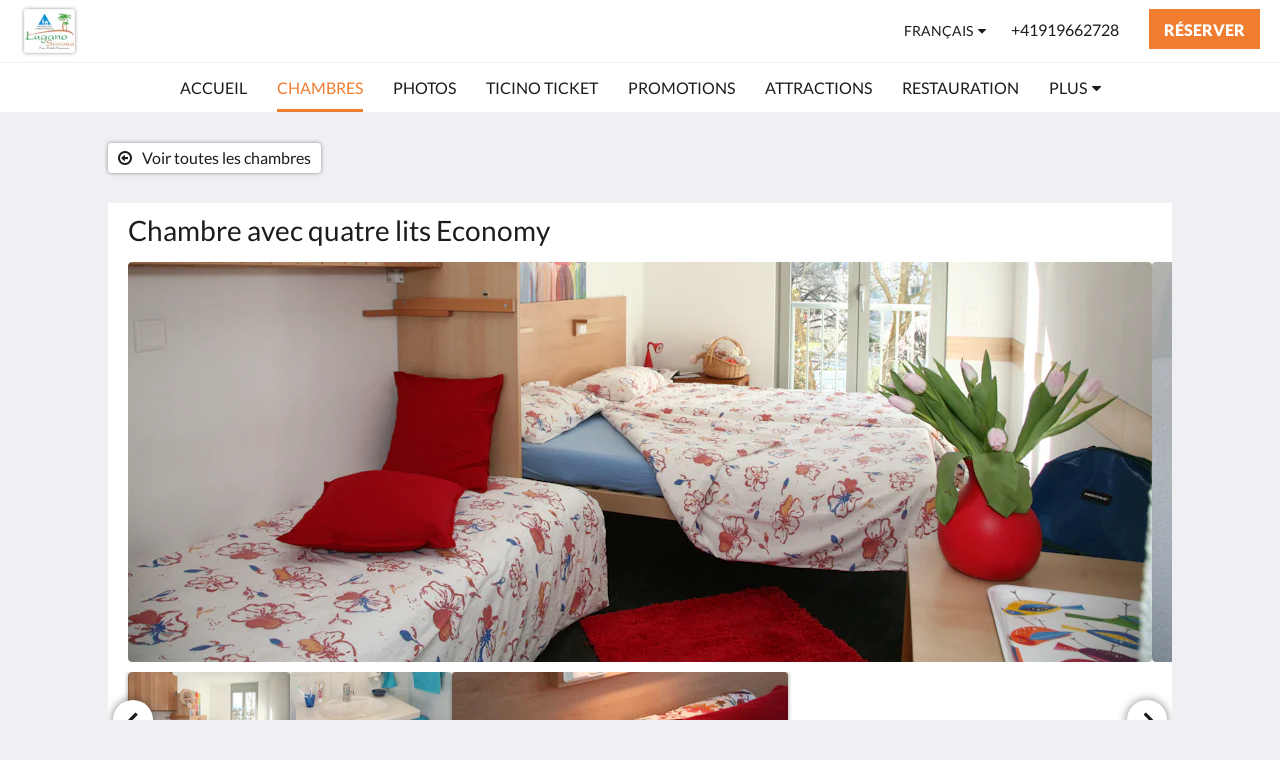

--- FILE ---
content_type: text/html
request_url: https://www.luganoyouthhostel.ch/fr/rooms/chambre-avec-quatre-lits-economy.html
body_size: 10682
content:
<!doctype html><html lang="fr" class="no-js"><head prefix="og: http://ogp.me/ns#"><meta charset="utf-8"><meta http-equiv="X-UA-Compatible" content="IE=edge"><meta name="viewport" content="width=device-width, initial-scale=1, maximum-scale=5"><link rel="icon" type="image/x-icon" href="//webbox-assets.siteminder.com/assets/images/favicon-home.ico"><title>Quadruple Room Economy | Youth Hostel Lugano Savosa</title><link rel="canonical" href="https://www.luganoyouthhostel.ch/fr/rooms/chambre-avec-quatre-lits-economy.html"><link rel="alternate" hreflang="en" href="https://www.luganoyouthhostel.ch/rooms/quadruple-room-economy.html"><link rel="alternate" hreflang="fr" href="https://www.luganoyouthhostel.ch/fr/rooms/chambre-avec-quatre-lits-economy.html"><link rel="alternate" hreflang="de" href="https://www.luganoyouthhostel.ch/de/rooms/vierbettzimmer-economy.html"><link rel="alternate" hreflang="it" href="https://www.luganoyouthhostel.ch/it/rooms/camera-a-4-letti-economy.html"><meta name="robots" content="index, follow"><meta name="author" content="Youth Hostel Lugano Savosa"><meta name="description" content=""><meta property="og:title" content="Rooms"><meta property="og:type" content="website"><meta name="og:description" content=""><meta name="og:site_name" content="www.luganoyouthhostel.ch"><meta property="og:locale:alternate" content="en"><meta name="og:locale" content="fr"><meta property="og:locale:alternate" content="de"><meta property="og:locale:alternate" content="it"><meta property="og:url" content="https://www.luganoyouthhostel.ch/fr/rooms/chambre-avec-quatre-lits-economy.html"><meta property="og:image" content=""><link rel="stylesheet" href="//webbox-assets.siteminder.com/assets/themes/css/themeAllycolorPalette8-3e49b963332e22b34de3e2fbb6b76854.css"><script defer>window.smcv=window.smcv||{},window.smcv.fireWhenReady=function(n,e){var r,c=0,i=setInterval(function(){try{20===++c&&(console.warn(n+" failed indefinitely. "),clearInterval(i)),r=n.split(".").reduce(function(n,e){return n[e]},window)}catch(e){console.info("retrying..."+c+" "+n)}void 0!==r&&(e(),clearInterval(i))},500)};</script><script>
    window.propertyId= "070f8ce3-d349-4d35-80ee-569d8938a0a3";
</script><script>(function(w,d,s,l,i){w[l]=w[l]||[];w[l].push({'gtm.start':
            new Date().getTime(),event:'gtm.js'});var f=d.getElementsByTagName(s)[0],
        j=d.createElement(s),dl=l!='dataLayer'?'&l='+l:'';j.async=true;j.src=
        'https://www.googletagmanager.com/gtm.js?id='+i+dl;f.parentNode.insertBefore(j,f);
    })(window,document,'script','dataLayer','GTM-WD6VSBF');</script><link rel="stylesheet" type="text/css" href="//cdn.jsdelivr.net/npm/swiper@4.0.7/dist/css/swiper.min.css"><link rel="stylesheet" type="text/css" href="//cdn.jsdelivr.net/npm/photoswipe@4.1.2/dist/photoswipe.css"><link rel="stylesheet" type="text/css" href="//cdn.jsdelivr.net/npm/photoswipe@4.1.2/dist/default-skin/default-skin.css"><link rel="stylesheet" href="https://unpkg.com/leaflet@1.3.1/dist/leaflet.css" integrity="sha512-Rksm5RenBEKSKFjgI3a41vrjkw4EVPlJ3+OiI65vTjIdo9brlAacEuKOiQ5OFh7cOI1bkDwLqdLw3Zg0cRJAAQ==" crossorigin=""><script src="https://unpkg.com/leaflet@1.3.1/dist/leaflet.js" integrity="sha512-/Nsx9X4HebavoBvEBuyp3I7od5tA0UzAxs+j83KgC8PU0kgB4XiK4Lfe4y4cgBtaRJQEIFCW+oC506aPT2L1zw==" crossorigin="" async></script><script type="application/ld+json">{"@context": "http://schema.org","@type": ["HotelRoom", "Product"],"name": "Chambre avec quatre lits Economy","url": "https://www.luganoyouthhostel.ch/fr/rooms/chambre-avec-quatre-lits-economy.html","description": "Chambre simple mais confortable avec lavabo, accès à une salle de bains et à des toilettes à l’étage.Code promotionnel:&nbsp;&nbsp;&nbsp;&nbsp; &nbsp;&nbsp;&nbsp; &nbsp;&nbsp;&nbsp; &nbsp; &nbsp; &nbsp; &nbsp; &nbsp; &nbsp;1kid &nbsp; &nbsp;( rabais pour 1 enfant sous 14 ans )&nbsp;&nbsp; &nbsp;&nbsp;&nbsp; &nbsp;&nbsp;&nbsp; &nbsp; &nbsp; &nbsp; &nbsp; &nbsp; &nbsp;2kids &nbsp;( rabais pour 2 enfants sous 14 ans )Dans tous le chambres l'accès Wifi est gratuit.Linge de lit et TVA inclus. Sans taxe de séjour (CHF 3.10) et petit déjeuner (CHF 12.-).Pour vérifier la disponibilité complète de l’auberge de jeunesse vous pouvez remplir le Formulaire sous &nbsp;Contact . Nous allons vous répondre au plus vite. Ou appelé le &nbsp;+41 91 966 27 28.Les prix sont pour les membres de l’association internationale d’auberges de jeunesse. Cartes de membre peuvent être achetés près tout les auberges ou directement au siège de chaque association nationale.Les non-membres paient un supplément de CHF 7.- (personne seule) ou CHF 14.- (familles) par nuit","brand": {"@type" : "http://schema.org/Brand","name": "Youth Hostel Lugano Savosa"},"amenityFeature": [{"@type" : "LocationFeatureSpecification", "value": "True", "name": "Bureau"},{"@type" : "LocationFeatureSpecification", "value": "True", "name": "Chauffage"},{"@type" : "LocationFeatureSpecification", "value": "True", "name": "Linge de lit inclus"},{"@type" : "LocationFeatureSpecification", "value": "True", "name": "Non fumeur"},{"@type" : "LocationFeatureSpecification", "value": "True", "name": "Internet sans fil"},{"@type" : "LocationFeatureSpecification", "value": "True", "name": "Salle de bains commune"}]}</script><script type="application/ld+json">{"@context": "http://schema.org","@type": "Hotel","description": " - ","hasMap": "https://maps.googleapis.com/maps/api/staticmap?zoom=15&center=46.01985600,8.94165000&size=1600x1200&sensor=false&markers=color:blue%7c46.01985600,8.94165000","address": {"@type": "PostalAddress","addressLocality": "","addressRegion": "","postalCode": "CH-6942 Savosa","streetAddress": "Via cantonale 13","addressCountry": "Switzerland"},"geo": {"@type": "GeoCoordinates","latitude": 46.01985600,"longitude": 8.94165000},"telephone": "+41919662728","url": "https://www.luganoyouthhostel.ch","name": "Youth Hostel Lugano Savosa","photo": "https://webbox.imgix.net/images/rakefmvsozdqsaqr/96127369-1205-4ba0-96fc-f23cb4cca895.jpg","image": "https://webbox.imgix.net/images/rakefmvsozdqsaqr/96127369-1205-4ba0-96fc-f23cb4cca895.jpg"}</script></head><body class="horizontal_logo themeAlly colorPalette8 typography1 buttonStyle2 page-room lang-fr"><header class="navbar navbar-fixed-top navbar-main"><nav class="menu_button"><a href="#" id="menubutton" type="button" class="navbar-toggle" aria-haspopup="true" aria-controls="hamburgerMenu"><span class="sr-only">Toggle navigation</span><span class="icon-bar"></span><span class="icon-bar"></span><span class="icon-bar"></span></a><ul id="hamburgerMenu" role="menu" aria-labelledby="menubutton"><li role="presentation" class="menuitem-language-switcher"><a type="menuitem" class="btn-language-switcher" id="languageSwitcher-47b20ef56f5c45c0b9d9a599d85cff60" aria-haspopup="true" aria-controls="languageMenu-47b20ef56f5c45c0b9d9a599d85cff60"><span aria-labelledby="languageSwitcher-47b20ef56f5c45c0b9d9a599d85cff60" class="pull-left btn-language-switcher_label"><span class="languageCode">Français</span></span></a><select name="ddlLanguages" id="ddlLanguages-47b20ef56f5c45c0b9d9a599d85cff60" class="languages-native-dropdown" onchange="switchLanguage(this)"><option value="/rooms/quadruple-room-economy.html">English</option><option value="/fr/rooms/chambre-avec-quatre-lits-economy.html" selected>Français</option><option value="/de/rooms/vierbettzimmer-economy.html">Deutsch</option><option value="/it/rooms/camera-a-4-letti-economy.html">Italiano</option></select><ul id="languageMenu-47b20ef56f5c45c0b9d9a599d85cff60" class="dropdown-menu language-dropdown-menu" aria-labelledby="languageSwitcher"><li class="language-dropdown-menu__item"><a class="language-dropdown-menu__item-link " hreflang="en" href="/rooms/quadruple-room-economy.html"><span class="language-label">English</span></a></li><li class="language-dropdown-menu__item"><a class="language-dropdown-menu__item-link current" hreflang="fr" href="/fr/rooms/chambre-avec-quatre-lits-economy.html"><span class="language-label">Français</span></a></li><li class="language-dropdown-menu__item"><a class="language-dropdown-menu__item-link " hreflang="de" href="/de/rooms/vierbettzimmer-economy.html"><span class="language-label">Deutsch</span></a></li><li class="language-dropdown-menu__item"><a class="language-dropdown-menu__item-link " hreflang="it" href="/it/rooms/camera-a-4-letti-economy.html"><span class="language-label">Italiano</span></a></li></ul></li><li role="presentation" class=" "><a role="menuitem" tabindex="0" href="/fr/index.html"><span tabindex="-1">Accueil</span></a></li><li role="presentation" class=" active"><a role="menuitem" tabindex="0" href="/fr/rooms.html"><span tabindex="-1">Chambres</span></a></li><li role="presentation" class=" "><a role="menuitem" tabindex="0" href="/fr/gallery.html"><span tabindex="-1">Photos</span></a></li><li role="presentation" class=" "><a role="menuitem" tabindex="0" href="/fr/ticino-ticket.html"><span tabindex="-1">Ticino Ticket</span></a></li><li role="presentation" class=" "><a role="menuitem" tabindex="0" href="/fr/promotions.html"><span tabindex="-1">Promotions</span></a></li><li role="presentation" class="hidden-md "><a role="menuitem" tabindex="0" href="/fr/attractions.html"><span tabindex="-1">Attractions</span></a></li><li role="presentation" class="hidden-md "><a role="menuitem" tabindex="0" href="/fr/dining.html"><span tabindex="-1">Restauration</span></a></li><li role="presentation" class="hidden-md hidden-lg "><a role="menuitem" tabindex="0" href="/fr/contact-us.html"><span tabindex="-1">Contact</span></a></li><li role="presentation" class="hidden-md hidden-lg "><a role="menuitem" tabindex="0" href="/fr/about-us.html"><span tabindex="-1">About</span></a></li><li class="more-link visible-md visible-md visible-md visible-lg visible-md visible-lg"><a href="#" role="menuitem" aria-haspopup="true" aria-expanded="false" tabindex="0"><span tabindex="-1"> Plus <i class="fa fa-caret-down" aria-hidden="true"></i></span></a><ul role="menu" aria-label="Plus"><li role="presentation" class="visible-md "><a role="menuitem" tabindex="0" href="/fr/attractions.html"><span tabindex="-1">Attractions</span></a></li><li role="presentation" class="visible-md "><a role="menuitem" tabindex="0" href="/fr/dining.html"><span tabindex="-1">Restauration</span></a></li><li role="presentation" class="visible-md visible-lg "><a role="menuitem" tabindex="0" href="/fr/contact-us.html"><span tabindex="-1">Contact</span></a></li><li role="presentation" class="visible-md visible-lg "><a role="menuitem" tabindex="0" href="/fr/about-us.html"><span tabindex="-1">About</span></a></li></ul></li></ul></nav><div class="logo logo--landscape"><a href="/fr/index.html"><picture class="visible-xs logo-xs"><source data-srcset="//webbox.imgix.net/images/rakefmvsozdqsaqr/fb0c3f5a-9c3b-456e-9948-be5e1d4a43f8.gif?auto=format,compress&amp;fit=crop&amp;crop=entropy&amp;h=34&amp;q=55 1x, //webbox.imgix.net/images/rakefmvsozdqsaqr/fb0c3f5a-9c3b-456e-9948-be5e1d4a43f8.gif?auto=format,compress&amp;fit=crop&amp;crop=entropy&amp;h=34&amp;dpr=2&amp;q=20 2x"><img class="logo-img visible-xs lazyload" src="//webbox.imgix.net/images/rakefmvsozdqsaqr/fb0c3f5a-9c3b-456e-9948-be5e1d4a43f8.gif?auto=format,compress&amp;fit=crop&amp;crop=entropy&amp;h=34&amp;q=55" alt="Youth Hostel Lugano Savosa"></picture><picture class="hidden-xs logo-md"><source data-srcset="//webbox.imgix.net/images/rakefmvsozdqsaqr/fb0c3f5a-9c3b-456e-9948-be5e1d4a43f8.gif?auto=format,compress&amp;fit=crop&amp;crop=entropy&amp;h=80&amp;q=55 1x, //webbox.imgix.net/images/rakefmvsozdqsaqr/fb0c3f5a-9c3b-456e-9948-be5e1d4a43f8.gif?auto=format,compress&amp;fit=crop&amp;crop=entropy&amp;h=80&amp;dpr=2&amp;q=20 2x"><img class="logo-img hidden-xs lazyload" src="//webbox.imgix.net/images/rakefmvsozdqsaqr/fb0c3f5a-9c3b-456e-9948-be5e1d4a43f8.gif?auto=format,compress&amp;fit=crop&amp;crop=entropy&amp;h=80&amp;q=55" alt="Youth Hostel Lugano Savosa"></picture></a></div><div class="navbar-right"><div class="dropdown language-switcher-wrapper"><button type="button" class="btn-language-switcher" id="languageSwitcher-8432ee30021b4fe8bc3534e9c5824845" data-toggle="dropdown" aria-haspopup="true" aria-controls="languageMenu-8432ee30021b4fe8bc3534e9c5824845" tabindex="0"><span tabindex="-1"><span aria-labelledby="languageSwitcher-8432ee30021b4fe8bc3534e9c5824845" aria-label="Français" class="pull-left btn-language-switcher_label"><span class="languageCode">Français</span></span></span></button><select name="ddlLanguages" id="ddlLanguages-8432ee30021b4fe8bc3534e9c5824845" class="languages-native-dropdown" onchange="switchLanguage(this)"><option value="/rooms/quadruple-room-economy.html">English</option><option value="/fr/rooms/chambre-avec-quatre-lits-economy.html" selected>Français</option><option value="/de/rooms/vierbettzimmer-economy.html">Deutsch</option><option value="/it/rooms/camera-a-4-letti-economy.html">Italiano</option></select><ul id="languageMenu-8432ee30021b4fe8bc3534e9c5824845" class="dropdown-menu language-dropdown-menu" aria-labelledby="languageSwitcher"><li class="language-dropdown-menu__item"><a class="language-dropdown-menu__item-link " hreflang="en" href="/rooms/quadruple-room-economy.html"><span class="language-label">English</span></a></li><li class="language-dropdown-menu__item"><a class="language-dropdown-menu__item-link current" hreflang="fr" href="/fr/rooms/chambre-avec-quatre-lits-economy.html"><span class="language-label">Français</span></a></li><li class="language-dropdown-menu__item"><a class="language-dropdown-menu__item-link " hreflang="de" href="/de/rooms/vierbettzimmer-economy.html"><span class="language-label">Deutsch</span></a></li><li class="language-dropdown-menu__item"><a class="language-dropdown-menu__item-link " hreflang="it" href="/it/rooms/camera-a-4-letti-economy.html"><span class="language-label">Italiano</span></a></li></ul></div><a href="tel:+41919662728" class="btn header-contact--btn visible-xs visible-md" tabindex="0" aria-label="Contactez-nous: +41919662728"><span tabindex="-1"><span class="fa fa-phone hidden-lg"></span></span></a><a href="tel:+41919662728" class="btn header-contact--link hidden-xs hidden-md" tabindex="0"><span tabindex="-1"> +41919662728 </span></a><div role="dialog" id="contactModal" aria-labelledby="contactModalLabel" aria-modal="true" class="hidden"><div class="modal-header"><button class="close" aria-label="Close" onclick="closeDialog(this)" tabindex="0"><span tabindex="-1"><i class="fa fa-close" aria-hidden="true"></i></span></button><h2 id="contactModalLabel">Contactez-nous</h2></div><div class="modal-body"><div class="modal-body_number"><h3 class="modal-body_label">Numéro de téléphone 1</h3><a href="tel:+41919662728" class="modal-body_link">+41919662728</a></div></div></div><form class="booking-button-form text-center" target="_blank" action="https://app.thebookingbutton.com/properties/youthhosteldirect" method="GET" autocomplete="off"><input type="hidden" name="locale" value="fr"><input type="hidden" name="referrer" value="canvas"><button type="submit" class="btn btn-primary navbar-btn navbar-booking-btn " tabindex="0"><span tabindex="-1">Réserver</span></button></form></div></header><a href="#afterNavAnchor" data-scroll class="skip-link">Ignorer les liens de navigation</a><nav class="navbar-links"><ul id="menubar" role="menubar"><li role="presentation" class=" "><a role="menuitem" tabindex="0" href="/fr/index.html"><span tabindex="-1">Accueil</span></a></li><li role="presentation" class=" active"><a role="menuitem" tabindex="0" href="/fr/rooms.html"><span tabindex="-1">Chambres</span></a></li><li role="presentation" class=" "><a role="menuitem" tabindex="0" href="/fr/gallery.html"><span tabindex="-1">Photos</span></a></li><li role="presentation" class=" "><a role="menuitem" tabindex="0" href="/fr/ticino-ticket.html"><span tabindex="-1">Ticino Ticket</span></a></li><li role="presentation" class=" "><a role="menuitem" tabindex="0" href="/fr/promotions.html"><span tabindex="-1">Promotions</span></a></li><li role="presentation" class="hidden-md "><a role="menuitem" tabindex="0" href="/fr/attractions.html"><span tabindex="-1">Attractions</span></a></li><li role="presentation" class="hidden-md "><a role="menuitem" tabindex="0" href="/fr/dining.html"><span tabindex="-1">Restauration</span></a></li><li role="presentation" class="hidden-md hidden-lg "><a role="menuitem" tabindex="0" href="/fr/contact-us.html"><span tabindex="-1">Contact</span></a></li><li role="presentation" class="hidden-md hidden-lg "><a role="menuitem" tabindex="0" href="/fr/about-us.html"><span tabindex="-1">About</span></a></li><li class="more-link visible-md visible-md visible-md visible-lg visible-md visible-lg"><a href="#" role="menuitem" aria-haspopup="true" aria-expanded="false" tabindex="0"><span tabindex="-1"> Plus <i class="fa fa-caret-down" aria-hidden="true"></i></span></a><ul role="menu" aria-label="Plus"><li role="presentation" class="visible-md "><a role="menuitem" tabindex="0" href="/fr/attractions.html"><span tabindex="-1">Attractions</span></a></li><li role="presentation" class="visible-md "><a role="menuitem" tabindex="0" href="/fr/dining.html"><span tabindex="-1">Restauration</span></a></li><li role="presentation" class="visible-md visible-lg "><a role="menuitem" tabindex="0" href="/fr/contact-us.html"><span tabindex="-1">Contact</span></a></li><li role="presentation" class="visible-md visible-lg "><a role="menuitem" tabindex="0" href="/fr/about-us.html"><span tabindex="-1">About</span></a></li></ul></li></ul></nav><div id="afterNavAnchor" class="skip-to" tabindex="-1"></div><main><div id="content"><article class="standard-page room-types-page"><header class="header"><h1 class="page-header"><span class="page-header_title">Chambre avec quatre lits Economy</span><a href="/fr/rooms.html" class="backlink"><i class="fa fa-angle-left visible-xs" aria-label="Voir toutes les chambres"></i><i class="fa fa-arrow-circle-o-left hidden-xs" aria-hidden="true"></i><span class="hidden-xs">Voir toutes les chambres</span></a></h1></header><div class="container container--white"><section class="full-width"><span class="vh visible-xs">Consultez le diaporama ci-dessous. Pour passer d''une image à l''autre, faites glisser à gauche ou à droite ou appuyez sur les boutons Suivant ou Précédent.</span><span class="vh hidden-xs">Consultez le diaporama ci-dessous. Pour passer d''une image à l''autre, appuyez sur les boutons Suivant ou Précédent.</span><a href="#afterGalleryAnchor" data-scroll class="skip-link">Ignorer les liens galerie</a><div class="thumbsGallery"><div class="swiper-controls"><button class="swiper-button-prev" aria-label="Précédent" tabindex="0"><i class="fa fa-chevron-left" aria-hidden="true" tabindex="-1"></i></button><button class="swiper-button-next" aria-label="Suivant" tabindex="0"><i class="fa fa-chevron-right" aria-hidden="true" tabindex="-1"></i></button></div><div class="swiper-container gallery-top"><ul class="swiper-wrapper"><li class="swiper-slide"><a title="click to zoom-in" href="//webbox.imgix.net/images/rakefmvsozdqsaqr/96127369-1205-4ba0-96fc-f23cb4cca895.jpg?auto=format,compress&amp;fit=crop&amp;crop=entropy" data-meta="//webbox.imgix.net/images/rakefmvsozdqsaqr/96127369-1205-4ba0-96fc-f23cb4cca895.jpg?fm=json"><picture class="card-image card-image--room"><source media="(max-width: 425px)" data-srcset="//webbox.imgix.net/images/rakefmvsozdqsaqr/96127369-1205-4ba0-96fc-f23cb4cca895.jpg?auto=format,compress&amp;fit=crop&amp;crop=entropy&amp;w=385&amp;h=218&amp;q=55 1x, //webbox.imgix.net/images/rakefmvsozdqsaqr/96127369-1205-4ba0-96fc-f23cb4cca895.jpg?auto=format,compress&amp;fit=crop&amp;crop=entropy&amp;w=385&amp;h=218&amp;dpr=2&amp;q=20 2x"><source media="(min-width: 426px) and (max-width:767px)" data-srcset="//webbox.imgix.net/images/rakefmvsozdqsaqr/96127369-1205-4ba0-96fc-f23cb4cca895.jpg?auto=format,compress&amp;fit=crop&amp;crop=entropy&amp;w=712&amp;h=420&amp;q=55 1x, //webbox.imgix.net/images/rakefmvsozdqsaqr/96127369-1205-4ba0-96fc-f23cb4cca895.jpg?auto=format,compress&amp;fit=crop&amp;crop=entropy&amp;w=712&amp;h=420&amp;dpr=2&amp;q=20 2x"><source media="(min-width: 768px)" data-srcset="//webbox.imgix.net/images/rakefmvsozdqsaqr/96127369-1205-4ba0-96fc-f23cb4cca895.jpg?auto=format,compress&amp;fit=crop&amp;crop=entropy&amp;w=1024&amp;h=400&amp;q=55 1x, //webbox.imgix.net/images/rakefmvsozdqsaqr/96127369-1205-4ba0-96fc-f23cb4cca895.jpg?auto=format,compress&amp;fit=crop&amp;crop=entropy&amp;w=1024&amp;h=400&amp;dpr=2&amp;q=20 2x"><img src="[data-uri]" class="lazyload full-width" alt=""></picture></a></li><li class="swiper-slide"><a title="click to zoom-in" href="//webbox.imgix.net/images/rakefmvsozdqsaqr/95be8912-1dc4-4084-8e71-89033dd426b6.jpg?auto=format,compress&amp;fit=crop&amp;crop=entropy" data-meta="//webbox.imgix.net/images/rakefmvsozdqsaqr/95be8912-1dc4-4084-8e71-89033dd426b6.jpg?fm=json"><picture class="card-image card-image--room"><source media="(max-width: 425px)" data-srcset="//webbox.imgix.net/images/rakefmvsozdqsaqr/95be8912-1dc4-4084-8e71-89033dd426b6.jpg?auto=format,compress&amp;fit=crop&amp;crop=entropy&amp;w=385&amp;h=218&amp;q=55 1x, //webbox.imgix.net/images/rakefmvsozdqsaqr/95be8912-1dc4-4084-8e71-89033dd426b6.jpg?auto=format,compress&amp;fit=crop&amp;crop=entropy&amp;w=385&amp;h=218&amp;dpr=2&amp;q=20 2x"><source media="(min-width: 426px) and (max-width:767px)" data-srcset="//webbox.imgix.net/images/rakefmvsozdqsaqr/95be8912-1dc4-4084-8e71-89033dd426b6.jpg?auto=format,compress&amp;fit=crop&amp;crop=entropy&amp;w=712&amp;h=420&amp;q=55 1x, //webbox.imgix.net/images/rakefmvsozdqsaqr/95be8912-1dc4-4084-8e71-89033dd426b6.jpg?auto=format,compress&amp;fit=crop&amp;crop=entropy&amp;w=712&amp;h=420&amp;dpr=2&amp;q=20 2x"><source media="(min-width: 768px)" data-srcset="//webbox.imgix.net/images/rakefmvsozdqsaqr/95be8912-1dc4-4084-8e71-89033dd426b6.jpg?auto=format,compress&amp;fit=crop&amp;crop=entropy&amp;w=1024&amp;h=400&amp;q=55 1x, //webbox.imgix.net/images/rakefmvsozdqsaqr/95be8912-1dc4-4084-8e71-89033dd426b6.jpg?auto=format,compress&amp;fit=crop&amp;crop=entropy&amp;w=1024&amp;h=400&amp;dpr=2&amp;q=20 2x"><img src="[data-uri]" class="lazyload full-width" alt=""></picture></a></li><li class="swiper-slide"><a title="click to zoom-in" href="//webbox.imgix.net/images/rakefmvsozdqsaqr/49cad83a-fd9f-429c-b401-cea8228b5eb0.jpg?auto=format,compress&amp;fit=crop&amp;crop=entropy" data-meta="//webbox.imgix.net/images/rakefmvsozdqsaqr/49cad83a-fd9f-429c-b401-cea8228b5eb0.jpg?fm=json"><picture class="card-image card-image--room"><source media="(max-width: 425px)" data-srcset="//webbox.imgix.net/images/rakefmvsozdqsaqr/49cad83a-fd9f-429c-b401-cea8228b5eb0.jpg?auto=format,compress&amp;fit=crop&amp;crop=entropy&amp;w=385&amp;h=218&amp;q=55 1x, //webbox.imgix.net/images/rakefmvsozdqsaqr/49cad83a-fd9f-429c-b401-cea8228b5eb0.jpg?auto=format,compress&amp;fit=crop&amp;crop=entropy&amp;w=385&amp;h=218&amp;dpr=2&amp;q=20 2x"><source media="(min-width: 426px) and (max-width:767px)" data-srcset="//webbox.imgix.net/images/rakefmvsozdqsaqr/49cad83a-fd9f-429c-b401-cea8228b5eb0.jpg?auto=format,compress&amp;fit=crop&amp;crop=entropy&amp;w=712&amp;h=420&amp;q=55 1x, //webbox.imgix.net/images/rakefmvsozdqsaqr/49cad83a-fd9f-429c-b401-cea8228b5eb0.jpg?auto=format,compress&amp;fit=crop&amp;crop=entropy&amp;w=712&amp;h=420&amp;dpr=2&amp;q=20 2x"><source media="(min-width: 768px)" data-srcset="//webbox.imgix.net/images/rakefmvsozdqsaqr/49cad83a-fd9f-429c-b401-cea8228b5eb0.jpg?auto=format,compress&amp;fit=crop&amp;crop=entropy&amp;w=1024&amp;h=400&amp;q=55 1x, //webbox.imgix.net/images/rakefmvsozdqsaqr/49cad83a-fd9f-429c-b401-cea8228b5eb0.jpg?auto=format,compress&amp;fit=crop&amp;crop=entropy&amp;w=1024&amp;h=400&amp;dpr=2&amp;q=20 2x"><img src="[data-uri]" class="lazyload full-width" alt=""></picture></a></li></ul></div><div class="swiper-container gallery-thumbs"><ul class="swiper-wrapper"><li class="swiper-slide "><a title="click to zoom-in" href="//webbox.imgix.net/images/rakefmvsozdqsaqr/96127369-1205-4ba0-96fc-f23cb4cca895.jpg?auto=format,compress&amp;fit=crop&amp;crop=entropy" data-meta="//webbox.imgix.net/images/rakefmvsozdqsaqr/96127369-1205-4ba0-96fc-f23cb4cca895.jpg?fm=json"><picture class="card-image card-image--room"><source media="(max-width: 767px)" data-srcset="//webbox.imgix.net/images/rakefmvsozdqsaqr/96127369-1205-4ba0-96fc-f23cb4cca895.jpg?auto=format,compress&amp;fit=crop&amp;crop=entropy&amp;w=59&amp;h=59&amp;q=55 1x, //webbox.imgix.net/images/rakefmvsozdqsaqr/96127369-1205-4ba0-96fc-f23cb4cca895.jpg?auto=format,compress&amp;fit=crop&amp;crop=entropy&amp;w=59&amp;h=59&amp;dpr=2&amp;q=20 2x"><source media="(min-width: 768px) and (max-width:1023px)" data-srcset="//webbox.imgix.net/images/rakefmvsozdqsaqr/96127369-1205-4ba0-96fc-f23cb4cca895.jpg?auto=format,compress&amp;fit=crop&amp;crop=entropy&amp;w=120&amp;h=75&amp;q=55 1x, //webbox.imgix.net/images/rakefmvsozdqsaqr/96127369-1205-4ba0-96fc-f23cb4cca895.jpg?auto=format,compress&amp;fit=crop&amp;crop=entropy&amp;w=120&amp;h=75&amp;dpr=2&amp;q=20 2x"><source media="(min-width: 1024px)" data-srcset="//webbox.imgix.net/images/rakefmvsozdqsaqr/96127369-1205-4ba0-96fc-f23cb4cca895.jpg?auto=format,compress&amp;fit=crop&amp;crop=entropy&amp;w=162&amp;h=100&amp;q=55 1x, //webbox.imgix.net/images/rakefmvsozdqsaqr/96127369-1205-4ba0-96fc-f23cb4cca895.jpg?auto=format,compress&amp;fit=crop&amp;crop=entropy&amp;w=162&amp;h=100&amp;dpr=2&amp;q=20 2x"><img src="[data-uri]" class="lazyload" alt=""></picture></a></li><li class="swiper-slide "><a title="click to zoom-in" href="//webbox.imgix.net/images/rakefmvsozdqsaqr/95be8912-1dc4-4084-8e71-89033dd426b6.jpg?auto=format,compress&amp;fit=crop&amp;crop=entropy" data-meta="//webbox.imgix.net/images/rakefmvsozdqsaqr/95be8912-1dc4-4084-8e71-89033dd426b6.jpg?fm=json"><picture class="card-image card-image--room"><source media="(max-width: 767px)" data-srcset="//webbox.imgix.net/images/rakefmvsozdqsaqr/95be8912-1dc4-4084-8e71-89033dd426b6.jpg?auto=format,compress&amp;fit=crop&amp;crop=entropy&amp;w=59&amp;h=59&amp;q=55 1x, //webbox.imgix.net/images/rakefmvsozdqsaqr/95be8912-1dc4-4084-8e71-89033dd426b6.jpg?auto=format,compress&amp;fit=crop&amp;crop=entropy&amp;w=59&amp;h=59&amp;dpr=2&amp;q=20 2x"><source media="(min-width: 768px) and (max-width:1023px)" data-srcset="//webbox.imgix.net/images/rakefmvsozdqsaqr/95be8912-1dc4-4084-8e71-89033dd426b6.jpg?auto=format,compress&amp;fit=crop&amp;crop=entropy&amp;w=120&amp;h=75&amp;q=55 1x, //webbox.imgix.net/images/rakefmvsozdqsaqr/95be8912-1dc4-4084-8e71-89033dd426b6.jpg?auto=format,compress&amp;fit=crop&amp;crop=entropy&amp;w=120&amp;h=75&amp;dpr=2&amp;q=20 2x"><source media="(min-width: 1024px)" data-srcset="//webbox.imgix.net/images/rakefmvsozdqsaqr/95be8912-1dc4-4084-8e71-89033dd426b6.jpg?auto=format,compress&amp;fit=crop&amp;crop=entropy&amp;w=162&amp;h=100&amp;q=55 1x, //webbox.imgix.net/images/rakefmvsozdqsaqr/95be8912-1dc4-4084-8e71-89033dd426b6.jpg?auto=format,compress&amp;fit=crop&amp;crop=entropy&amp;w=162&amp;h=100&amp;dpr=2&amp;q=20 2x"><img src="[data-uri]" class="lazyload" alt=""></picture></a></li><li class="swiper-slide swiper-slide--wide"><a title="click to zoom-in" href="//webbox.imgix.net/images/rakefmvsozdqsaqr/49cad83a-fd9f-429c-b401-cea8228b5eb0.jpg?auto=format,compress&amp;fit=crop&amp;crop=entropy" data-meta="//webbox.imgix.net/images/rakefmvsozdqsaqr/49cad83a-fd9f-429c-b401-cea8228b5eb0.jpg?fm=json"><picture class="card-image card-image--room"><source media="(max-width: 767px)" data-srcset="//webbox.imgix.net/images/rakefmvsozdqsaqr/49cad83a-fd9f-429c-b401-cea8228b5eb0.jpg?auto=format,compress&amp;fit=crop&amp;crop=entropy&amp;w=59&amp;h=59&amp;q=55 1x, //webbox.imgix.net/images/rakefmvsozdqsaqr/49cad83a-fd9f-429c-b401-cea8228b5eb0.jpg?auto=format,compress&amp;fit=crop&amp;crop=entropy&amp;w=59&amp;h=59&amp;dpr=2&amp;q=20 2x"><source media="(min-width: 768px) and (max-width:1023px)" data-srcset="//webbox.imgix.net/images/rakefmvsozdqsaqr/49cad83a-fd9f-429c-b401-cea8228b5eb0.jpg?auto=format,compress&amp;fit=crop&amp;crop=entropy&amp;w=200&amp;h=75&amp;q=55 1x, //webbox.imgix.net/images/rakefmvsozdqsaqr/49cad83a-fd9f-429c-b401-cea8228b5eb0.jpg?auto=format,compress&amp;fit=crop&amp;crop=entropy&amp;w=200&amp;h=75&amp;dpr=2&amp;q=20 2x"><source media="(min-width: 1024px)" data-srcset="//webbox.imgix.net/images/rakefmvsozdqsaqr/49cad83a-fd9f-429c-b401-cea8228b5eb0.jpg?auto=format,compress&amp;fit=crop&amp;crop=entropy&amp;w=336&amp;h=100&amp;q=55 1x, //webbox.imgix.net/images/rakefmvsozdqsaqr/49cad83a-fd9f-429c-b401-cea8228b5eb0.jpg?auto=format,compress&amp;fit=crop&amp;crop=entropy&amp;w=336&amp;h=100&amp;dpr=2&amp;q=20 2x"><img src="[data-uri]" class="lazyload" alt=""></picture></a></li></ul></div><div name="afterGalleryAnchor" class="skip-to" tabindex="-1" aria-label="Fin de la galerie"></div></div></section><section id="amenities" class="full-width amenity-panel container"><header class="vh"> Services </header><ul class="amenities-list"><li class="amenities-list-item"><i class="amenity-icon amenity-icon-desk" aria-hidden="true"></i><span>Bureau</span></li><li class="amenities-list-item"><i class="amenity-icon amenity-icon-heating" aria-hidden="true"></i><span>Chauffage</span></li><li class="amenities-list-item"><i class="amenity-icon amenity-icon-linen_provided" aria-hidden="true"></i><span>Linge de lit inclus</span></li><li class="amenities-list-item"><i class="amenity-icon amenity-icon-non_smoking" aria-hidden="true"></i><span>Non fumeur</span></li><li class="amenities-list-item"><i class="amenity-icon amenity-icon-wireless_internet" aria-hidden="true"></i><span>Internet sans fil</span></li><li class="amenities-list-item"><i class="amenity-icon amenity-icon-shared_bathroom" aria-hidden="true"></i><span>Salle de bains commune</span></li></ul></section><section class="full-width description"><p>Chambre simple mais confortable avec lavabo, accès à une salle de bains et à des toilettes à l’étage.</p><p>Code promotionnel:&nbsp;&nbsp;<br>&nbsp;&nbsp; &nbsp;&nbsp;&nbsp; &nbsp;&nbsp;&nbsp; &nbsp; &nbsp; &nbsp; &nbsp; &nbsp; &nbsp;1kid &nbsp; &nbsp;( rabais pour 1 enfant sous 14 ans )<br>&nbsp;&nbsp; &nbsp;&nbsp;&nbsp; &nbsp;&nbsp;&nbsp; &nbsp; &nbsp; &nbsp; &nbsp; &nbsp; &nbsp;2kids &nbsp;( rabais pour 2 enfants sous 14 ans )</p><p>Dans tous le chambres l'accès Wifi est gratuit.<br>Linge de lit et TVA inclus. Sans taxe de séjour (CHF 3.10) et petit déjeuner (CHF 12.-).</p><p>Pour vérifier la disponibilité complète de l’auberge de jeunesse vous pouvez remplir le Formulaire sous &nbsp;Contact . Nous allons vous répondre au plus vite. Ou appelé le &nbsp;+41 91 966 27 28.</p><p>Les prix sont pour les membres de l’association internationale d’auberges de jeunesse. Cartes de membre peuvent être achetés près tout les auberges ou directement au siège de chaque association nationale.<br>Les non-membres paient un supplément de CHF 7.- (personne seule) ou CHF 14.- (familles) par nuit</p></section></div><div id="bookingFormAnchor" class="skip-to" tabindex="-1"></div><hr><section class="full-width booking-button-panel container container--white"><h3 class="subheading">Réserver</h3><form class="booking-button-form booking-button-form-full" target="_blank" rel="noopener" action="https://app.thebookingbutton.com/properties/youthhosteldirect" id="bookingButtonForm_329798_854646" method="GET" autocomplete="off"><input type="hidden" name="from_widget" value="true"><input type="hidden" name="room_type" value="" id="roomType_329798_854646"><div class="frosted"></div><div class="wrapper"><div id="a-parent329798_854646" style="position: relative" class="form-group has-feedback arrive"><label for="arrival329798_854646">Arrivée</label><input type="text" class="form-control datepicker-field" id="arrival329798_854646" data-uid="329798_854646" placeholder="Arrivée" aria-label="Date d’arrivée" data-trigger-label="Sélectionner une date" data-next-label="Aller au mois prochain" data-prev-label="Aller au mois précédent"><input type="hidden" name="check_in_date" value="" id="checkInDate_329798_854646"></div><div id="d-parent329798_854646" style="position: relative" class="form-group has-feedback depart"><label for="departure329798_854646">Départ</label><input type="text" class="form-control datepicker-field" id="departure329798_854646" data-uid="329798_854646" placeholder="Départ" aria-label="Date de départ" data-trigger-label="Sélectionner une date" data-next-label="Aller au mois prochain" data-prev-label="Aller au mois précédent"><input type="hidden" name="check_out_date" value="" id="checkOutDate_329798_854646"></div><div class="form-group input-guests form-group-select"><label class="control-label " for="guests329798_854646" aria-hidden="true">Clients</label><select class="form-control" id="guests329798_854646" name="number_adults"><option value="1"> 1 Clients </option><option value="2" selected> 2 Clients </option><option value="3"> 3 Clients </option><option value="4"> 4 Clients </option><option value="5"> 5 Clients </option><option value="6"> 6 Clients </option><option value="7"> 7 Clients </option><option value="8"> 8 Clients </option><option value="9"> 9 Clients </option><option value="10"> 10 Clients </option></select></div><input type="hidden" name="locale" value="fr"><input type="hidden" name="referrer" value="canvas"><button type="submit" class="btn btn-primary btn-block btn-bookNow" tabindex="0"><span tabindex="-1">Réserver</span></button></div></form></section><section class="container room-types-promo zero-left-right-padding"><header><h3 class="section-header">Chambres</h3><a class="section-more-link" aria-label="Voir toutes les chambres" href="/fr/rooms.html"> Tout afficher </a></header><div class="room-types swiper-container"><ul class="swiper-wrapper"><li class="swiper-slide"><a class="standard-promo-image" href="/fr/rooms/lit-dans-dortoir-pour-femmes.html"><figure><picture class="card-image card-image--room"><source media="(max-width: 375px)" srcset="//webbox.imgix.net/images/rakefmvsozdqsaqr/23a79c94-5e14-488b-8da9-8d57e5431fdd.jpg?auto=format,compress&amp;fit=crop&amp;crop=entropy&amp;w=335&amp;h=190&amp;q=55 1x, //webbox.imgix.net/images/rakefmvsozdqsaqr/23a79c94-5e14-488b-8da9-8d57e5431fdd.jpg?auto=format,compress&amp;fit=crop&amp;crop=entropy&amp;w=335&amp;h=190&amp;dpr=2&amp;q=20 2x"><source media="(min-width: 376px)" srcset="//webbox.imgix.net/images/rakefmvsozdqsaqr/23a79c94-5e14-488b-8da9-8d57e5431fdd.jpg?auto=format,compress&amp;fit=crop&amp;crop=entropy&amp;w=344&amp;h=190&amp;q=55 1x, //webbox.imgix.net/images/rakefmvsozdqsaqr/23a79c94-5e14-488b-8da9-8d57e5431fdd.jpg?auto=format,compress&amp;fit=crop&amp;crop=entropy&amp;w=344&amp;h=190&amp;dpr=2&amp;q=20 2x"><img src="//webbox.imgix.net/images/rakefmvsozdqsaqr/23a79c94-5e14-488b-8da9-8d57e5431fdd.jpg?auto=format,compress&amp;fit=crop&amp;crop=entropy&amp;w=335&amp;h=190&amp;q=55" class="lazyloaded" alt="Lit dans dortoir pour Femmes" aria-hidden="true"></picture><figcaption><strong class="display-name">Lit dans dortoir pour Femmes</strong><div class="ellipsis"> Ce lit se trouve dans un dortoir pour femmes avec 6 ou 8 lit et lavabo.Les salles de bains et les toilettes sont à l’étage.Pour les groupes de +10 personnes, l'auberge offres des prix spéciaux. Nous vous invitons à utiliser le Formulaire sous &nbsp;Contact &nbsp;pour soumettre votre réservation ou pour recevoir plus d’informations. Nous allons vous répondre au plus vite. Ou appelé le &nbsp;+41 91 966 27 28.Linge de lit et TVA inclus. Sans taxe de séjour (CHF 3.10) et petit déjeuner (CHF 12.-).Les prix sont pour les membres de l’association internationale d’auberges de jeunesse. Cartes de membre peuvent être achetés près tout les auberges ou directement au siège de chaque association nationale.Les non-membres paient un supplément de CHF 7.- (personne seule) ou CHF 14.- (familles) par nuit </div></figcaption></figure></a></li><li class="swiper-slide"><a class="standard-promo-image" href="/fr/rooms/chambre-avec-quatre-lits-comfort.html"><figure><picture class="card-image card-image--room"><source media="(max-width: 375px)" data-srcset="//webbox.imgix.net/images/rakefmvsozdqsaqr/083de4c5-d4b7-49e7-bf63-d4ecb1c3a967.jpg?auto=format,compress&amp;fit=crop&amp;crop=entropy&amp;w=335&amp;h=190&amp;q=55 1x, //webbox.imgix.net/images/rakefmvsozdqsaqr/083de4c5-d4b7-49e7-bf63-d4ecb1c3a967.jpg?auto=format,compress&amp;fit=crop&amp;crop=entropy&amp;w=335&amp;h=190&amp;dpr=2&amp;q=20 2x"><source media="(min-width: 376px)" data-srcset="//webbox.imgix.net/images/rakefmvsozdqsaqr/083de4c5-d4b7-49e7-bf63-d4ecb1c3a967.jpg?auto=format,compress&amp;fit=crop&amp;crop=entropy&amp;w=344&amp;h=190&amp;q=55 1x, //webbox.imgix.net/images/rakefmvsozdqsaqr/083de4c5-d4b7-49e7-bf63-d4ecb1c3a967.jpg?auto=format,compress&amp;fit=crop&amp;crop=entropy&amp;w=344&amp;h=190&amp;dpr=2&amp;q=20 2x"><img src="[data-uri]" class="lazyload" alt="Chambre avec quatre lits Comfort" aria-hidden="true"></picture><figcaption><strong class="display-name">Chambre avec quatre lits Comfort</strong><div class="ellipsis"> Cette chambre meublée de façon fonctionnelle dispose d'une salle de bains privé avec douche.Code promotionnel:&nbsp;&nbsp;&nbsp;&nbsp; &nbsp;&nbsp;&nbsp; &nbsp;&nbsp;&nbsp; &nbsp; &nbsp; &nbsp; &nbsp; &nbsp; &nbsp;1kid &nbsp; &nbsp;( rabais pour 1 enfant sous 14 ans )&nbsp;&nbsp; &nbsp;&nbsp;&nbsp; &nbsp;&nbsp;&nbsp; &nbsp; &nbsp; &nbsp; &nbsp; &nbsp; &nbsp;2kids &nbsp;( rabais pour 2 enfants sous 14 ans )&nbsp; &nbsp; &nbsp; &nbsp; &nbsp; &nbsp; &nbsp; &nbsp; &nbsp; &nbsp; &nbsp; &nbsp; &nbsp; &nbsp; &nbsp; &nbsp; &nbsp;&nbsp;Prix pour lit supplémentaire : CHF 25.-Linge de lit et TVA inclus. Sans taxe de séjour (CHF 3.10) et petit déjeuner (CHF 12.-).Pour vérifier la disponibilité complète de l’auberge de jeunesse vous pouvez remplir le Formulaire sous &nbsp;Contact . Nous allons vous répondre au plus vite. Ou appelé le &nbsp;+41 91 966 27 28.Les prix sont pour les membres de l’association internationale d’auberges de jeunesse. Cartes de membre peuvent être achetés près tout les auberges ou directement au siège de chaque association nationale.Les non-membres paient un supplément de CHF 7.- (personne seule) ou CHF 14.- (familles) par nuit </div></figcaption></figure></a></li><li class="swiper-slide"><a class="standard-promo-image" href="/fr/rooms/appartement.html"><figure><picture class="card-image card-image--room"><source media="(max-width: 375px)" data-srcset="//webbox.imgix.net/images/rakefmvsozdqsaqr/bfa8467c-c03d-40a8-9c06-5cf151eea3b7.jpg?auto=format,compress&amp;fit=crop&amp;crop=entropy&amp;w=335&amp;h=190&amp;q=55 1x, //webbox.imgix.net/images/rakefmvsozdqsaqr/bfa8467c-c03d-40a8-9c06-5cf151eea3b7.jpg?auto=format,compress&amp;fit=crop&amp;crop=entropy&amp;w=335&amp;h=190&amp;dpr=2&amp;q=20 2x"><source media="(min-width: 376px)" data-srcset="//webbox.imgix.net/images/rakefmvsozdqsaqr/bfa8467c-c03d-40a8-9c06-5cf151eea3b7.jpg?auto=format,compress&amp;fit=crop&amp;crop=entropy&amp;w=344&amp;h=190&amp;q=55 1x, //webbox.imgix.net/images/rakefmvsozdqsaqr/bfa8467c-c03d-40a8-9c06-5cf151eea3b7.jpg?auto=format,compress&amp;fit=crop&amp;crop=entropy&amp;w=344&amp;h=190&amp;dpr=2&amp;q=20 2x"><img src="[data-uri]" class="lazyload" alt="Appartement" aria-hidden="true"></picture><figcaption><strong class="display-name">Appartement</strong><div class="ellipsis"> 2 chambres comfortables meublées de façon fonctionnelle, avec mezzanine et salle à mangerL'appartement dispose d'une salle de bains privée avec douche et d’une kitchenette.Linge de lit et TVA inclus. Sans taxe de séjour (CHF 3.10) et petit déjeuner (CHF 12.-).Pour vérifier la disponibilité complète de l’auberge de jeunesse vous pouvez remplir le Formulaire sous &nbsp;Contact . Nous allons vous répondre au plus vite. Ou appelé le &nbsp;+41 91 966 27 28.Les prix sont pour les membres de l’association internationale d’auberges de jeunesse. Cartes de membre peuvent être achetés près tout les auberges ou directement au siège de chaque association nationale.Les non-membres paient un supplément de CHF 7.- (personne seule) ou CHF 14.- (familles) par nuit. </div></figcaption></figure></a></li><li class="swiper-slide"><a class="standard-promo-image" href="/fr/rooms/lit-dans-dortoir-mixte.html"><figure><picture class="card-image card-image--room"><source media="(max-width: 375px)" data-srcset="//webbox.imgix.net/images/rakefmvsozdqsaqr/23a79c94-5e14-488b-8da9-8d57e5431fdd.jpg?auto=format,compress&amp;fit=crop&amp;crop=entropy&amp;w=335&amp;h=190&amp;q=55 1x, //webbox.imgix.net/images/rakefmvsozdqsaqr/23a79c94-5e14-488b-8da9-8d57e5431fdd.jpg?auto=format,compress&amp;fit=crop&amp;crop=entropy&amp;w=335&amp;h=190&amp;dpr=2&amp;q=20 2x"><source media="(min-width: 376px)" data-srcset="//webbox.imgix.net/images/rakefmvsozdqsaqr/23a79c94-5e14-488b-8da9-8d57e5431fdd.jpg?auto=format,compress&amp;fit=crop&amp;crop=entropy&amp;w=344&amp;h=190&amp;q=55 1x, //webbox.imgix.net/images/rakefmvsozdqsaqr/23a79c94-5e14-488b-8da9-8d57e5431fdd.jpg?auto=format,compress&amp;fit=crop&amp;crop=entropy&amp;w=344&amp;h=190&amp;dpr=2&amp;q=20 2x"><img src="[data-uri]" class="lazyload" alt="Lit dans dortoir Mixte" aria-hidden="true"></picture><figcaption><strong class="display-name">Lit dans dortoir Mixte</strong><div class="ellipsis"> Ce lit se trouve dans un dortoir mixte avec 6 ou 8 lit et lavabo.Les salles de bains et les toilettes sont à l’étage.Pour les groupes de +10 personnes, l'auberge offres des prix spéciaux. Nous vous invitons à utiliser le Formulaire sous &nbsp;Contact &nbsp;pour soumettre votre réservation ou pour recevoir plus d’informations. Nous allons vous répondre au plus vite. Ou appelé le &nbsp;+41 91 966 27 28.Linge de lit et TVA inclus. Sans taxe de séjour (CHF 3.10) et petit déjeuner (CHF 12.-).Les prix sont pour les membres de l’association internationale d’auberges de jeunesse. Cartes de membre peuvent être achetés près tout les auberges ou directement au siège de chaque association nationale.Les non-membres paient un supplément de CHF 7.- (personne seule) ou CHF 14.- (familles) par nuit </div></figcaption></figure></a></li><li class="swiper-slide"><a class="standard-promo-image" href="/fr/rooms/chambre-avec-2/3-lits-comfort.html"><figure><picture class="card-image card-image--room"><source media="(max-width: 375px)" data-srcset="//webbox.imgix.net/images/rakefmvsozdqsaqr/d053df93-81c7-4c77-a389-797d3616fe94.jpg?auto=format,compress&amp;fit=crop&amp;crop=entropy&amp;w=335&amp;h=190&amp;q=55 1x, //webbox.imgix.net/images/rakefmvsozdqsaqr/d053df93-81c7-4c77-a389-797d3616fe94.jpg?auto=format,compress&amp;fit=crop&amp;crop=entropy&amp;w=335&amp;h=190&amp;dpr=2&amp;q=20 2x"><source media="(min-width: 376px)" data-srcset="//webbox.imgix.net/images/rakefmvsozdqsaqr/d053df93-81c7-4c77-a389-797d3616fe94.jpg?auto=format,compress&amp;fit=crop&amp;crop=entropy&amp;w=344&amp;h=190&amp;q=55 1x, //webbox.imgix.net/images/rakefmvsozdqsaqr/d053df93-81c7-4c77-a389-797d3616fe94.jpg?auto=format,compress&amp;fit=crop&amp;crop=entropy&amp;w=344&amp;h=190&amp;dpr=2&amp;q=20 2x"><img src="[data-uri]" class="lazyload" alt="Chambre avec 2/3 lits Comfort" aria-hidden="true"></picture><figcaption><strong class="display-name">Chambre avec 2/3 lits Comfort</strong><div class="ellipsis"> Belle et confortable cette chambre dispose d'une salle de bains privée avec douche.Linge de lit et TVA inclus. Sans taxe de séjour (CHF 3.10) et petit déjeuner (CHF 12.-).Pour des éventuels réductions et pour vérifier la disponibilité complète de l’auberge de jeunesse vous pouvez remplir le Formulaire sous &nbsp;Contact . Nous allons vous répondre au plus vite. Ou appelé le &nbsp;+41 91 966 27 28.Les prix sont pour les membres de l’association internationale d’auberges de jeunesse. Cartes de membre peuvent être achetés près tout les auberges ou directement au siège de chaque association nationale.Les non-membres paient un supplément de CHF 7.- (personne seule) ou CHF 14.- (familles) par nuit </div></figcaption></figure></a></li><li class="swiper-slide"><a class="standard-promo-image" href="/fr/rooms/chambre-avec-2/3-lits-economy.html"><figure><picture class="card-image card-image--room"><source media="(max-width: 375px)" data-srcset="//webbox.imgix.net/images/rakefmvsozdqsaqr/94478d7b-a542-426c-9228-27efcc4cd957.jpg?auto=format,compress&amp;fit=crop&amp;crop=entropy&amp;w=335&amp;h=190&amp;q=55 1x, //webbox.imgix.net/images/rakefmvsozdqsaqr/94478d7b-a542-426c-9228-27efcc4cd957.jpg?auto=format,compress&amp;fit=crop&amp;crop=entropy&amp;w=335&amp;h=190&amp;dpr=2&amp;q=20 2x"><source media="(min-width: 376px)" data-srcset="//webbox.imgix.net/images/rakefmvsozdqsaqr/94478d7b-a542-426c-9228-27efcc4cd957.jpg?auto=format,compress&amp;fit=crop&amp;crop=entropy&amp;w=344&amp;h=190&amp;q=55 1x, //webbox.imgix.net/images/rakefmvsozdqsaqr/94478d7b-a542-426c-9228-27efcc4cd957.jpg?auto=format,compress&amp;fit=crop&amp;crop=entropy&amp;w=344&amp;h=190&amp;dpr=2&amp;q=20 2x"><img src="[data-uri]" class="lazyload" alt="Chambre avec 2/3 lits Economy" aria-hidden="true"></picture><figcaption><strong class="display-name">Chambre avec 2/3 lits Economy</strong><div class="ellipsis"> Chambre simple mais confortable avec lavabo, accès à une salle de bains et à des toilettes à l’étage.Dans tous le chambres l'accès Wifi est gratuit.Linge de lit et TVA inclus. Sans taxe de séjour (CHF 3.10) et petit déjeuner (CHF 12.-).Pour des éventuels réductions et pour vérifier la disponibilité complète de l’auberge de jeunesse vous pouvez remplir le Formulaire sous &nbsp;Contact . Nous allons vous répondre au plus vite. Ou appelé le &nbsp;+41 91 966 27 28.Les prix sont pour les membres de l’association internationale d’auberges de jeunesse. Cartes de membre peuvent être achetés près tout les auberges ou directement au siège de chaque association nationale.Les non-membres paient un supplément de CHF 7.- (personne seule) ou CHF 14.- (familles) par nuit </div></figcaption></figure></a></li><li class="swiper-slide"><a class="standard-promo-image" href="/fr/rooms/chambre-avec-quatre-lits-economy.html"><figure><picture class="card-image card-image--room"><source media="(max-width: 375px)" data-srcset="//webbox.imgix.net/images/rakefmvsozdqsaqr/96127369-1205-4ba0-96fc-f23cb4cca895.jpg?auto=format,compress&amp;fit=crop&amp;crop=entropy&amp;w=335&amp;h=190&amp;q=55 1x, //webbox.imgix.net/images/rakefmvsozdqsaqr/96127369-1205-4ba0-96fc-f23cb4cca895.jpg?auto=format,compress&amp;fit=crop&amp;crop=entropy&amp;w=335&amp;h=190&amp;dpr=2&amp;q=20 2x"><source media="(min-width: 376px)" data-srcset="//webbox.imgix.net/images/rakefmvsozdqsaqr/96127369-1205-4ba0-96fc-f23cb4cca895.jpg?auto=format,compress&amp;fit=crop&amp;crop=entropy&amp;w=344&amp;h=190&amp;q=55 1x, //webbox.imgix.net/images/rakefmvsozdqsaqr/96127369-1205-4ba0-96fc-f23cb4cca895.jpg?auto=format,compress&amp;fit=crop&amp;crop=entropy&amp;w=344&amp;h=190&amp;dpr=2&amp;q=20 2x"><img src="[data-uri]" class="lazyload" alt="Chambre avec quatre lits Economy" aria-hidden="true"></picture><figcaption><strong class="display-name">Chambre avec quatre lits Economy</strong><div class="ellipsis"> Chambre simple mais confortable avec lavabo, accès à une salle de bains et à des toilettes à l’étage.Code promotionnel:&nbsp;&nbsp;&nbsp;&nbsp; &nbsp;&nbsp;&nbsp; &nbsp;&nbsp;&nbsp; &nbsp; &nbsp; &nbsp; &nbsp; &nbsp; &nbsp;1kid &nbsp; &nbsp;( rabais pour 1 enfant sous 14 ans )&nbsp;&nbsp; &nbsp;&nbsp;&nbsp; &nbsp;&nbsp;&nbsp; &nbsp; &nbsp; &nbsp; &nbsp; &nbsp; &nbsp;2kids &nbsp;( rabais pour 2 enfants sous 14 ans )Dans tous le chambres l'accès Wifi est gratuit.Linge de lit et TVA inclus. Sans taxe de séjour (CHF 3.10) et petit déjeuner (CHF 12.-).Pour vérifier la disponibilité complète de l’auberge de jeunesse vous pouvez remplir le Formulaire sous &nbsp;Contact . Nous allons vous répondre au plus vite. Ou appelé le &nbsp;+41 91 966 27 28.Les prix sont pour les membres de l’association internationale d’auberges de jeunesse. Cartes de membre peuvent être achetés près tout les auberges ou directement au siège de chaque association nationale.Les non-membres paient un supplément de CHF 7.- (personne seule) ou CHF 14.- (familles) par nuit </div></figcaption></figure></a></li><li class="swiper-slide"><a class="standard-promo-image" href="/fr/rooms/chambre-avec-quatre-lits-superior.html"><figure><picture class="card-image card-image--room"><source media="(max-width: 375px)" data-srcset="//webbox.imgix.net/images/rakefmvsozdqsaqr/3fd27778-90c3-4491-98b3-890d9302e8f4.jpg?auto=format,compress&amp;fit=crop&amp;crop=entropy&amp;w=335&amp;h=190&amp;q=55 1x, //webbox.imgix.net/images/rakefmvsozdqsaqr/3fd27778-90c3-4491-98b3-890d9302e8f4.jpg?auto=format,compress&amp;fit=crop&amp;crop=entropy&amp;w=335&amp;h=190&amp;dpr=2&amp;q=20 2x"><source media="(min-width: 376px)" data-srcset="//webbox.imgix.net/images/rakefmvsozdqsaqr/3fd27778-90c3-4491-98b3-890d9302e8f4.jpg?auto=format,compress&amp;fit=crop&amp;crop=entropy&amp;w=344&amp;h=190&amp;q=55 1x, //webbox.imgix.net/images/rakefmvsozdqsaqr/3fd27778-90c3-4491-98b3-890d9302e8f4.jpg?auto=format,compress&amp;fit=crop&amp;crop=entropy&amp;w=344&amp;h=190&amp;dpr=2&amp;q=20 2x"><img src="[data-uri]" class="lazyload" alt="Chambre avec quatre lits Superior" aria-hidden="true"></picture><figcaption><strong class="display-name">Chambre avec quatre lits Superior</strong><div class="ellipsis"> Chambre comfortable meublée de façon fonctionnelle, avec mezzanine et salle à mangerElle dispose d'une salle de bains privée avec douche et d’une kitchenette.Code promotionnel:&nbsp;&nbsp;&nbsp;&nbsp; &nbsp;&nbsp;&nbsp; &nbsp;&nbsp;&nbsp; &nbsp; &nbsp; &nbsp; &nbsp; &nbsp; &nbsp;1kid &nbsp; &nbsp;( rabais pour 1 enfant sous 14 ans )&nbsp;&nbsp; &nbsp;&nbsp;&nbsp; &nbsp;&nbsp;&nbsp; &nbsp; &nbsp; &nbsp; &nbsp; &nbsp; &nbsp;2kids &nbsp;( rabais pour 2 enfants sous 14 ans )Linge de lit et TVA inclus. Sans taxe de séjour (CHF 3.10) et petit déjeuner (CHF 12.-).Pour vérifier la disponibilité complète de l’auberge de jeunesse vous pouvez remplir le Formulaire sous &nbsp;Contact . Nous allons vous répondre au plus vite. Ou appelé le &nbsp;+41 91 966 27 28.Les prix sont pour les membres de l’association internationale d’auberges de jeunesse. Cartes de membre peuvent être achetés près tout les auberges ou directement au siège de chaque association nationale.Les non-membres paient un supplément de CHF 7.- (personne seule) ou CHF 14.- (familles) par nuit </div></figcaption></figure></a></li><li class="swiper-slide"><a class="standard-promo-image" href="/fr/rooms/chambre-avec-six-lits-economy.html"><figure><picture class="card-image card-image--room"><source media="(max-width: 375px)" data-srcset="//webbox.imgix.net/images/rakefmvsozdqsaqr/23a79c94-5e14-488b-8da9-8d57e5431fdd.jpg?auto=format,compress&amp;fit=crop&amp;crop=entropy&amp;w=335&amp;h=190&amp;q=55 1x, //webbox.imgix.net/images/rakefmvsozdqsaqr/23a79c94-5e14-488b-8da9-8d57e5431fdd.jpg?auto=format,compress&amp;fit=crop&amp;crop=entropy&amp;w=335&amp;h=190&amp;dpr=2&amp;q=20 2x"><source media="(min-width: 376px)" data-srcset="//webbox.imgix.net/images/rakefmvsozdqsaqr/23a79c94-5e14-488b-8da9-8d57e5431fdd.jpg?auto=format,compress&amp;fit=crop&amp;crop=entropy&amp;w=344&amp;h=190&amp;q=55 1x, //webbox.imgix.net/images/rakefmvsozdqsaqr/23a79c94-5e14-488b-8da9-8d57e5431fdd.jpg?auto=format,compress&amp;fit=crop&amp;crop=entropy&amp;w=344&amp;h=190&amp;dpr=2&amp;q=20 2x"><img src="[data-uri]" class="lazyload" alt="Chambre avec six lits Economy" aria-hidden="true"></picture><figcaption><strong class="display-name">Chambre avec six lits Economy</strong><div class="ellipsis"> Dortoir avec 6 lits et lavabo.Les salles de bains et les toilettes sont à l’étage.Pour des éventuels réductions et pour vérifier la disponibilité complète de l’auberge de jeunesse vous pouvez remplir le Formulaire sous &nbsp;Contact . Nous allons vous répondre au plus vite. Ou appelé le &nbsp;+41 91 966 27 28.Linge de lit et TVA inclus. Sans taxe de séjour (CHF 3.10) et petit déjeuner (CHF 12.-).Les prix sont pour les membres de l’association internationale d’auberges de jeunesse. Cartes de membre peuvent être achetés près tout les auberges ou directement au siège de chaque association nationale.Les non-membres paient un supplément de CHF 7.- (personne seule) ou CHF 14.- (familles) par nuit </div></figcaption></figure></a></li><li class="swiper-slide"><a class="standard-promo-image" href="/fr/rooms/chambre-a-six-lits-avec-douche-et-wc.html"><figure><picture class="card-image card-image--room"><source media="(max-width: 375px)" data-srcset="//webbox.imgix.net/images/rakefmvsozdqsaqr/23a79c94-5e14-488b-8da9-8d57e5431fdd.jpg?auto=format,compress&amp;fit=crop&amp;crop=entropy&amp;w=335&amp;h=190&amp;q=55 1x, //webbox.imgix.net/images/rakefmvsozdqsaqr/23a79c94-5e14-488b-8da9-8d57e5431fdd.jpg?auto=format,compress&amp;fit=crop&amp;crop=entropy&amp;w=335&amp;h=190&amp;dpr=2&amp;q=20 2x"><source media="(min-width: 376px)" data-srcset="//webbox.imgix.net/images/rakefmvsozdqsaqr/23a79c94-5e14-488b-8da9-8d57e5431fdd.jpg?auto=format,compress&amp;fit=crop&amp;crop=entropy&amp;w=344&amp;h=190&amp;q=55 1x, //webbox.imgix.net/images/rakefmvsozdqsaqr/23a79c94-5e14-488b-8da9-8d57e5431fdd.jpg?auto=format,compress&amp;fit=crop&amp;crop=entropy&amp;w=344&amp;h=190&amp;dpr=2&amp;q=20 2x"><img src="[data-uri]" class="lazyload" alt="Chambre à six lits avec douche et Wc" aria-hidden="true"></picture><figcaption><strong class="display-name">Chambre à six lits avec douche et Wc</strong><div class="ellipsis"> Dortoir avec 3 lits superposé.Cette chambre meublée de façon fonctionnelle dispose d'une salle de bains privé avec douche.Linge de lit et TVA inclus. Sans taxe de séjour (CHF 3.10) et petit déjeuner (CHF 12.-).Pour des éventuels réductions et pour vérifier la disponibilité complète de l’auberge de jeunesse vous pouvez remplir le Formulaire sous &nbsp;Contact . Nous allons vous répondre au plus vite. Ou appelé le &nbsp;+41 91 966 27 28.Les prix sont pour les membres de l’association internationale d’auberges de jeunesse. Cartes de membre peuvent être achetés près tout les auberges ou directement au siège de chaque association nationale.Les non-membres paient un supplément de CHF 7.- (personne seule) ou CHF 14.- (familles) par nuit </div></figcaption></figure></a></li></ul></div><div class="swiper-controls"><button class="swiper-button-prev" aria-label="Précédent" tabindex="0"><i class="fa fa-chevron-left" aria-hidden="true" tabindex="-1"></i></button><button class="swiper-button-next" aria-label="Suivant" tabindex="0"><i class="fa fa-chevron-right" aria-hidden="true" tabindex="-1"></i></button></div></section></article></div><div id="footer"><footer><div class="container"><section class="section section-address" id="footer-address"><address class="address"><h4 class="section-name">Youth Hostel Lugano Savosa</h4><div class="wrapper"><a href="//maps.google.com/maps/place/Youth+Hostel+Lugano+Savosa/@46.01985600,8.94165000,18z" aria-label="Google Maps - S’ouvre dans une nouvelle fenêtre" target="_blank" rel="noopener" class="contact-tile"><i class="fa fa-map"></i><div class="wrapper"><span class="itemprop"> Via cantonale 13<br> CH-6942 Savosa<br> Switzerland </span></div></a><a href="tel:+41919662728" class="contact-tile"><i class="fa fa-phone"></i><div class="wrapper"><span class="itemprop">+41919662728</span></div></a><a href="mailto:lugano@youthhostel.ch" class="contact-tile"><i class="fa fa-envelope"></i><div class="wrapper"><span class="itemprop">lugano@youthhostel.ch</span></div></a></div></address></section><div class="section section-links" id="footer-pages"><section id="footer-pages1"><h4 class="section-name accordion-button" id="tab1" aria-selected="false" aria-controls="panel1" aria-expanded="false" role="tab" tabindex="0"><span tabindex="-1">Download</span></h4><div id="panel1" class="panel accordion" aria-labelledby="tab2" aria-hidden="true" role="tabpanel"><ul><li><a href="/fr/download.html">Télécharger</a></li></ul></div></section><section id="footer-pages2"><h4 class="section-name accordion-button" id="tab2" aria-selected="false" aria-controls="panel2" aria-expanded="false" role="tab" tabindex="0"><span tabindex="-1">Terms, conditions and informations</span></h4><div id="panel2" class="panel accordion" aria-labelledby="tab2" aria-hidden="true" role="tabpanel"><ul><li><a href="/fr/cancellation-costs-and-insurance.html">Assurance des frais d'annulation et Corona</a></li><li><a href="/fr/co2.html">CO2 Compensation</a></li><li><a href="/fr/ticino-ticket.html">Ticino Ticket</a></li><li><a href="/fr/bus-timetable.html">Horaires des bus</a></li></ul></div></section></div><section class="section section-social" id="footer-social-media"><h4 class="section-name">Médias sociaux</h4><ul class="list-unstyled social-media-links"><li><a href="https://www.facebook.com/LuganoYouthHostel" target="_blank" rel="noopener" aria-label="Facebook - S’ouvre dans une nouvelle fenêtre"><i class="lazyload social-icon facebook-icon"></i></a></li><li><a href="https://youthhostel.us21.list-manage.com/track/click?u=cbad8369ab4312efd2bff168e&amp;id=352bb80578&amp;e=f9f24b2e6f" target="_blank" rel="noopener" aria-label="Instagram - S’ouvre dans une nouvelle fenêtre"><i class="lazyload social-icon instagram-icon"></i></a></li></ul></section><section class="section section-language" id="language-switcher"><a type="menuitem" class="btn-language-switcher" id="languageSwitcher-5705ee4a160048cab609b68caf4ed1c7" aria-haspopup="true" aria-controls="languageMenu-5705ee4a160048cab609b68caf4ed1c7"><span aria-labelledby="languageSwitcher-5705ee4a160048cab609b68caf4ed1c7" class="pull-left btn-language-switcher_label"><span class="languageCode">Français</span></span></a><select name="ddlLanguages" id="ddlLanguages-5705ee4a160048cab609b68caf4ed1c7" class="languages-native-dropdown" onchange="switchLanguage(this)"><option value="/rooms/quadruple-room-economy.html">English</option><option value="/fr/rooms/chambre-avec-quatre-lits-economy.html" selected>Français</option><option value="/de/rooms/vierbettzimmer-economy.html">Deutsch</option><option value="/it/rooms/camera-a-4-letti-economy.html">Italiano</option></select><ul id="languageMenu-5705ee4a160048cab609b68caf4ed1c7" class="dropdown-menu language-dropdown-menu" aria-labelledby="languageSwitcher"><li class="language-dropdown-menu__item"><a class="language-dropdown-menu__item-link " hreflang="en" href="/rooms/quadruple-room-economy.html"><span class="language-label">English</span></a></li><li class="language-dropdown-menu__item"><a class="language-dropdown-menu__item-link current" hreflang="fr" href="/fr/rooms/chambre-avec-quatre-lits-economy.html"><span class="language-label">Français</span></a></li><li class="language-dropdown-menu__item"><a class="language-dropdown-menu__item-link " hreflang="de" href="/de/rooms/vierbettzimmer-economy.html"><span class="language-label">Deutsch</span></a></li><li class="language-dropdown-menu__item"><a class="language-dropdown-menu__item-link " hreflang="it" href="/it/rooms/camera-a-4-letti-economy.html"><span class="language-label">Italiano</span></a></li></ul></section></div><div class="common-footer-wrapper"><div class="container common-footer"><div class="common-footer"><span class="section-name copyright-text"><span class="fa fa-copyright"></span><span class="fa-copyright__year"></span> All rights reserved</span><div class="footer-languages"><div class="languages"><a id="en" class="btn-lang" aria-label="English" href="/rooms/quadruple-room-economy.html"><span>English</span></a><a id="fr" class="btn-lang" aria-label="French" href="/fr/rooms/chambre-avec-quatre-lits-economy.html"><span>Français</span></a><a id="de" class="btn-lang" aria-label="German" href="/de/rooms/vierbettzimmer-economy.html"><span>Deutsch</span></a><a id="it" class="btn-lang" aria-label="Italian" href="/it/rooms/camera-a-4-letti-economy.html"><span>Italiano</span></a></div></div><div class="footer-branding"><p class="brand">Powered by <a target="_blank" rel="noopener" href="https://www.siteminder.com/canvas">Canvas</a></p></div></div></div></div></footer></div></main><div id="dialog_layer" class="hidden"></div><div class="pswp" tabindex="-1" role="dialog" aria-hidden="true"><div class="pswp__bg"></div><div class="pswp__scroll-wrap"><div class="pswp__container"><div class="pswp__item"></div><div class="pswp__item"></div><div class="pswp__item"></div></div><div class="pswp__ui pswp__ui--hidden"><div class="pswp__top-bar"><div class="pswp__counter"></div><button class="pswp__button pswp__button--close" title="Close (Esc)"></button><button class="pswp__button pswp__button--fs" title="Toggle fullscreen"></button><button class="pswp__button pswp__button--zoom" title="Zoom in/out"></button><div class="pswp__preloader"><div class="pswp__preloader__icn"><div class="pswp__preloader__cut"><div class="pswp__preloader__donut"></div></div></div></div></div><button class="pswp__button pswp__button--arrow--left" title="Previous (arrow left)"></button><button class="pswp__button pswp__button--arrow--right" title="Next (arrow right)"></button><div class="pswp__caption"><div class="pswp__caption__center"></div></div></div></div></div><div aria-live="assertive" class="vh notification"></div><script defer>function switchLanguage(option) { window.location.href = option.value; }</script><script defer>function switchLanguage(option) { window.location.href = option.value; }</script><script defer>
    document.addEventListener("DOMContentLoaded", function () {
        var $modal = document.querySelector('[aria-modal="true"]');
        var $dialogLayer = document.getElementById('dialog_layer');
        if ($modal && $dialogLayer) {
            $dialogLayer.appendChild($modal);
        }
    });
</script><script defer>
        (function() {
            window.smcv = window.smcv || {};
            smcv.thumbsGalleryCarousel = {
                topContainer: '.gallery-top',
                thumbsContainer: '.gallery-thumbs'
            };
        })();
    </script><script defer async>
    
    var monthNames = ['janvier','février','mars','avril','mai','juin','juillet','août','septembre','octobre','novembre','décembre'];
    var dayNames = ['dimanche','lundi','mardi','mercredi','jeudi','vendredi','samedi'];
    var shortDayNames = ['dim','lun','mar','mer','jeu','ven','sam'];
    var isRoom = !!document.querySelector('.room-types-page');
    function getUrlVars(url) {
        var vars = {};
        var parts = url.replace(/[?&]+([^=&]+)=([^&]*)/gi,
            function(m,key,value) {
                vars[key] = value;
            });
        return vars;
    }
    if (isRoom) {
        var form = document.getElementById('bookingButtonForm_329798_854646');
        var action = form.getAttribute('action');
        var roomTypeId = getUrlVars(action)['room_type'];
        var hiddenField = form.querySelector('[name="room_type"]');
        if (hiddenField) {
            hiddenField.value = roomTypeId || '';
        }
    }
    
</script><script defer>
            (function() {
                window.smcv = window.smcv || {};
                smcv.carousels = smcv.carousels || [];
                smcv.carousels.push({
                    container: '.room-types.swiper-container',
                    options: {
                        navigation: {
                            nextEl: '.room-types-promo .swiper-button-next',
                            prevEl: '.room-types-promo .swiper-button-prev',
                        },
                        slidesPerView: 3,
                        spaceBetween: 15,
                        breakpoints: {
                            767: {
                                spaceBetween: 10,
                                slidesPerView: 1,
                            },
                            1023: {
                                slidesPerView: 2
                            }
                        }
                    },
                    label: 'roomTypesCarousel'
                });
            })();
        </script><script defer>function switchLanguage(option) { window.location.href = option.value; }</script><script type="application/javascript" defer>
    (function () {
        var languageBtns = [].slice.call(document.querySelectorAll(".btn-lang"));
        if (!!languageBtns.length) {
            
            var lang = document.getElementById('en');
            var match = window.location.pathname.match("/(.+?)/");
            if (!!match && match.length > 1 && document.getElementById(match[1])) {
                lang = document.getElementById(window.location.pathname.match("/(.+?)/")[1]);
            }
            lang.classList.add("active");
            
            var minSize = getComputedStyle(languageBtns[0])['min-width'];
            var maxSize = Math.max.apply(Math, languageBtns.map(function (btn) {
                return btn.clientWidth;
            }));
            if (maxSize > minSize) {
                languageBtns.style.minWidth = maxSize;
            }
        }
    })();
</script><script type="application/javascript" defer>
    document.querySelector('.fa-copyright__year').textContent = new Date().getFullYear()
</script><script defer>
    var externalLinkMessage = 'S&rsquo;ouvre dans une nouvelle fen&ecirc;tre';
</script><script type="text/javascript" defer>
    if (/MSIE \d|Trident.*rv:/.test(navigator.userAgent)) {
        document.write('<script src="https://cdn.jsdelivr.net/npm/ie10-viewport-bug-workaround.js@1.0.0/ie10-viewport-bug-workaround.min.js" async><\/script>');
        document.write('<script src="https://cdn.jsdelivr.net/npm/proto-polyfill@1.5.0/index.min.js" async><\/script>');
        document.write('<script src="https://cdn.jsdelivr.net/npm/picturefill@3.0.2/dist/picturefill.min.js" async><\/script>');
    }
</script><script src="https://cdn.jsdelivr.net/npm/lodash3@3.10.1/index.min.js" async defer></script><script src="https://cdn.jsdelivr.net/npm/moment@2.19.4/moment.min.js" async defer></script><script src="https://cdn.jsdelivr.net/npm/swiper@4.0.7/dist/js/swiper.min.js" async defer></script><script src="https://cdn.jsdelivr.net/npm/photoswipe@4.1.2/dist/photoswipe.min.js" async defer></script><script src="https://cdn.jsdelivr.net/npm/photoswipe@4.1.2/dist/photoswipe-ui-default.min.js" async defer></script><script src="https://cdn.jsdelivr.net/npm/@nikches/vanilla-text-mask@3.2.2/dist/vanillaTextMask.min.js" async defer></script><script src="https://cdn.jsdelivr.net/npm/smooth-scroll@12.1.5/dist/js/smooth-scroll.min.js" async defer></script><script src="https://cdn.jsdelivr.net/npm/jquery@3.3.1/dist/jquery.min.js" async defer></script><script src="https://cdn.jsdelivr.net/npm/lazysizes@4.0.1/lazysizes.min.js" async defer></script><script src="https://cdn.jsdelivr.net/npm/css-vars-ponyfill@2" async defer></script><script src="//canvas.siteminder.com/assets/a11y-utils.compressed.js?v=9.4.6" async defer></script><script src="//canvas.siteminder.com/assets/web.compressed.js?v=9.4.6" async defer></script><script defer>
    window.isPublish = true
</script></body></html>